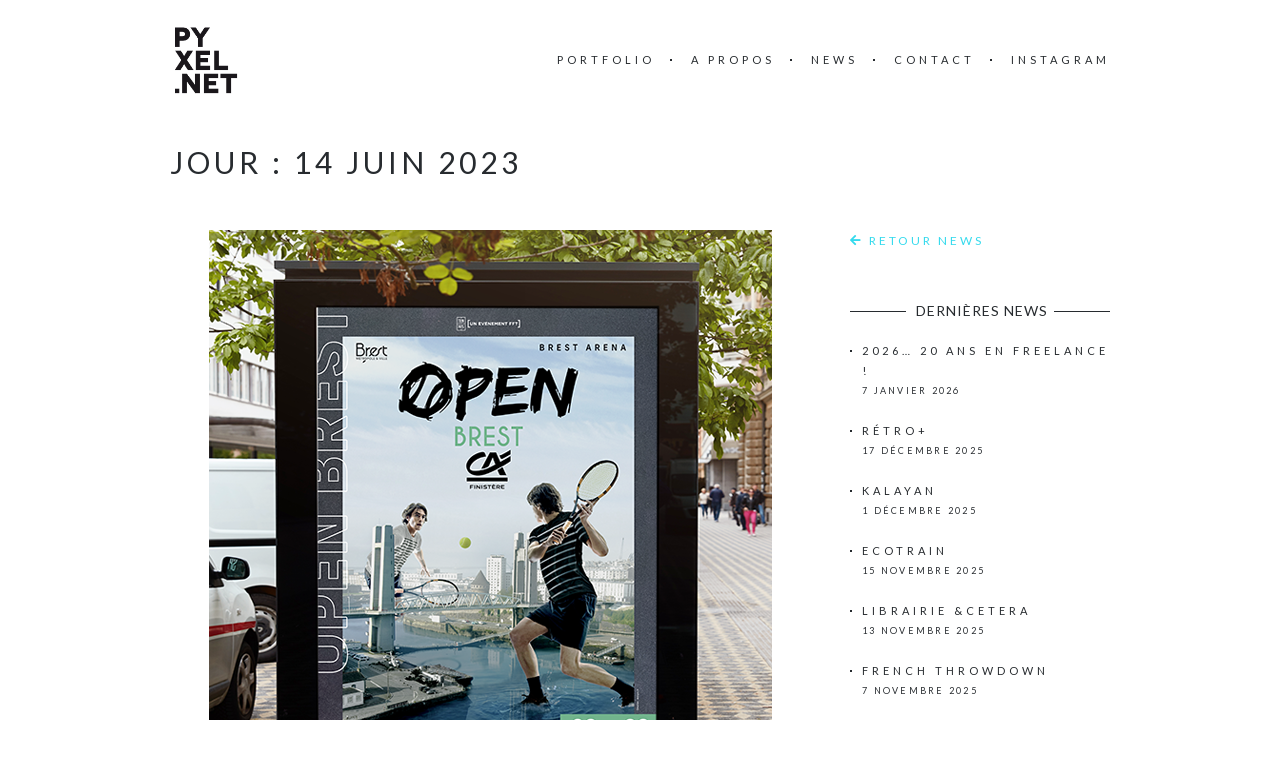

--- FILE ---
content_type: text/html; charset=UTF-8
request_url: https://pyxel.net/2023/06/14/
body_size: 11212
content:
<!DOCTYPE html>
<html lang="fr-FR">
<head>
	<meta charset="UTF-8">
	<meta name="viewport" content="width=device-width, initial-scale=1, maximum-scale=1">
	<link rel="profile" href="https://gmpg.org/xfn/11">
	<link rel="pingback" href="https://pyxel.net/xmlrpc.php">
	<meta name='robots' content='noindex, follow' />

	<!-- This site is optimized with the Yoast SEO plugin v26.6 - https://yoast.com/wordpress/plugins/seo/ -->
	<title>14 juin 2023 &#8211; Pyxel.net</title>
	<meta property="og:locale" content="fr_FR" />
	<meta property="og:type" content="website" />
	<meta property="og:title" content="14 juin 2023 &#8211; Pyxel.net" />
	<meta property="og:url" content="https://pyxel.net/2023/06/14/" />
	<meta property="og:site_name" content="Pyxel.net" />
	<meta name="twitter:card" content="summary_large_image" />
	<meta name="twitter:site" content="@PYguerroue" />
	<script type="application/ld+json" class="yoast-schema-graph">{"@context":"https://schema.org","@graph":[{"@type":"CollectionPage","@id":"https://pyxel.net/2023/06/14/","url":"https://pyxel.net/2023/06/14/","name":"14 juin 2023 &#8211; Pyxel.net","isPartOf":{"@id":"https://pyxel.net/#website"},"primaryImageOfPage":{"@id":"https://pyxel.net/2023/06/14/#primaryimage"},"image":{"@id":"https://pyxel.net/2023/06/14/#primaryimage"},"thumbnailUrl":"https://pyxel.net/wp-content/uploads/2023/06/OPEN-BREST_vignette.png","breadcrumb":{"@id":"https://pyxel.net/2023/06/14/#breadcrumb"},"inLanguage":"fr-FR"},{"@type":"ImageObject","inLanguage":"fr-FR","@id":"https://pyxel.net/2023/06/14/#primaryimage","url":"https://pyxel.net/wp-content/uploads/2023/06/OPEN-BREST_vignette.png","contentUrl":"https://pyxel.net/wp-content/uploads/2023/06/OPEN-BREST_vignette.png","width":563,"height":736},{"@type":"BreadcrumbList","@id":"https://pyxel.net/2023/06/14/#breadcrumb","itemListElement":[{"@type":"ListItem","position":1,"name":"Accueil","item":"https://pyxel.net/"},{"@type":"ListItem","position":2,"name":"Archives pour 14 juin 2023"}]},{"@type":"WebSite","@id":"https://pyxel.net/#website","url":"https://pyxel.net/","name":"Pyxel.net","description":"Pierre-Yves Guerroué - Graphiste Rennes Freelance","potentialAction":[{"@type":"SearchAction","target":{"@type":"EntryPoint","urlTemplate":"https://pyxel.net/?s={search_term_string}"},"query-input":{"@type":"PropertyValueSpecification","valueRequired":true,"valueName":"search_term_string"}}],"inLanguage":"fr-FR"}]}</script>
	<!-- / Yoast SEO plugin. -->


<link rel='dns-prefetch' href='//cdnjs.cloudflare.com' />
<link rel='dns-prefetch' href='//fonts.googleapis.com' />
<link rel="alternate" type="application/rss+xml" title="Pyxel.net &raquo; Flux" href="https://pyxel.net/feed/" />
<link rel="alternate" type="application/rss+xml" title="Pyxel.net &raquo; Flux des commentaires" href="https://pyxel.net/comments/feed/" />
<style id='wp-img-auto-sizes-contain-inline-css' type='text/css'>
img:is([sizes=auto i],[sizes^="auto," i]){contain-intrinsic-size:3000px 1500px}
/*# sourceURL=wp-img-auto-sizes-contain-inline-css */
</style>
<style id='wp-emoji-styles-inline-css' type='text/css'>

	img.wp-smiley, img.emoji {
		display: inline !important;
		border: none !important;
		box-shadow: none !important;
		height: 1em !important;
		width: 1em !important;
		margin: 0 0.07em !important;
		vertical-align: -0.1em !important;
		background: none !important;
		padding: 0 !important;
	}
/*# sourceURL=wp-emoji-styles-inline-css */
</style>
<style id='wp-block-library-inline-css' type='text/css'>
:root{--wp-block-synced-color:#7a00df;--wp-block-synced-color--rgb:122,0,223;--wp-bound-block-color:var(--wp-block-synced-color);--wp-editor-canvas-background:#ddd;--wp-admin-theme-color:#007cba;--wp-admin-theme-color--rgb:0,124,186;--wp-admin-theme-color-darker-10:#006ba1;--wp-admin-theme-color-darker-10--rgb:0,107,160.5;--wp-admin-theme-color-darker-20:#005a87;--wp-admin-theme-color-darker-20--rgb:0,90,135;--wp-admin-border-width-focus:2px}@media (min-resolution:192dpi){:root{--wp-admin-border-width-focus:1.5px}}.wp-element-button{cursor:pointer}:root .has-very-light-gray-background-color{background-color:#eee}:root .has-very-dark-gray-background-color{background-color:#313131}:root .has-very-light-gray-color{color:#eee}:root .has-very-dark-gray-color{color:#313131}:root .has-vivid-green-cyan-to-vivid-cyan-blue-gradient-background{background:linear-gradient(135deg,#00d084,#0693e3)}:root .has-purple-crush-gradient-background{background:linear-gradient(135deg,#34e2e4,#4721fb 50%,#ab1dfe)}:root .has-hazy-dawn-gradient-background{background:linear-gradient(135deg,#faaca8,#dad0ec)}:root .has-subdued-olive-gradient-background{background:linear-gradient(135deg,#fafae1,#67a671)}:root .has-atomic-cream-gradient-background{background:linear-gradient(135deg,#fdd79a,#004a59)}:root .has-nightshade-gradient-background{background:linear-gradient(135deg,#330968,#31cdcf)}:root .has-midnight-gradient-background{background:linear-gradient(135deg,#020381,#2874fc)}:root{--wp--preset--font-size--normal:16px;--wp--preset--font-size--huge:42px}.has-regular-font-size{font-size:1em}.has-larger-font-size{font-size:2.625em}.has-normal-font-size{font-size:var(--wp--preset--font-size--normal)}.has-huge-font-size{font-size:var(--wp--preset--font-size--huge)}.has-text-align-center{text-align:center}.has-text-align-left{text-align:left}.has-text-align-right{text-align:right}.has-fit-text{white-space:nowrap!important}#end-resizable-editor-section{display:none}.aligncenter{clear:both}.items-justified-left{justify-content:flex-start}.items-justified-center{justify-content:center}.items-justified-right{justify-content:flex-end}.items-justified-space-between{justify-content:space-between}.screen-reader-text{border:0;clip-path:inset(50%);height:1px;margin:-1px;overflow:hidden;padding:0;position:absolute;width:1px;word-wrap:normal!important}.screen-reader-text:focus{background-color:#ddd;clip-path:none;color:#444;display:block;font-size:1em;height:auto;left:5px;line-height:normal;padding:15px 23px 14px;text-decoration:none;top:5px;width:auto;z-index:100000}html :where(.has-border-color){border-style:solid}html :where([style*=border-top-color]){border-top-style:solid}html :where([style*=border-right-color]){border-right-style:solid}html :where([style*=border-bottom-color]){border-bottom-style:solid}html :where([style*=border-left-color]){border-left-style:solid}html :where([style*=border-width]){border-style:solid}html :where([style*=border-top-width]){border-top-style:solid}html :where([style*=border-right-width]){border-right-style:solid}html :where([style*=border-bottom-width]){border-bottom-style:solid}html :where([style*=border-left-width]){border-left-style:solid}html :where(img[class*=wp-image-]){height:auto;max-width:100%}:where(figure){margin:0 0 1em}html :where(.is-position-sticky){--wp-admin--admin-bar--position-offset:var(--wp-admin--admin-bar--height,0px)}@media screen and (max-width:600px){html :where(.is-position-sticky){--wp-admin--admin-bar--position-offset:0px}}

/*# sourceURL=wp-block-library-inline-css */
</style><style id='wp-block-paragraph-inline-css' type='text/css'>
.is-small-text{font-size:.875em}.is-regular-text{font-size:1em}.is-large-text{font-size:2.25em}.is-larger-text{font-size:3em}.has-drop-cap:not(:focus):first-letter{float:left;font-size:8.4em;font-style:normal;font-weight:100;line-height:.68;margin:.05em .1em 0 0;text-transform:uppercase}body.rtl .has-drop-cap:not(:focus):first-letter{float:none;margin-left:.1em}p.has-drop-cap.has-background{overflow:hidden}:root :where(p.has-background){padding:1.25em 2.375em}:where(p.has-text-color:not(.has-link-color)) a{color:inherit}p.has-text-align-left[style*="writing-mode:vertical-lr"],p.has-text-align-right[style*="writing-mode:vertical-rl"]{rotate:180deg}
/*# sourceURL=https://pyxel.net/wp-includes/blocks/paragraph/style.min.css */
</style>
<style id='global-styles-inline-css' type='text/css'>
:root{--wp--preset--aspect-ratio--square: 1;--wp--preset--aspect-ratio--4-3: 4/3;--wp--preset--aspect-ratio--3-4: 3/4;--wp--preset--aspect-ratio--3-2: 3/2;--wp--preset--aspect-ratio--2-3: 2/3;--wp--preset--aspect-ratio--16-9: 16/9;--wp--preset--aspect-ratio--9-16: 9/16;--wp--preset--color--black: #000000;--wp--preset--color--cyan-bluish-gray: #abb8c3;--wp--preset--color--white: #ffffff;--wp--preset--color--pale-pink: #f78da7;--wp--preset--color--vivid-red: #cf2e2e;--wp--preset--color--luminous-vivid-orange: #ff6900;--wp--preset--color--luminous-vivid-amber: #fcb900;--wp--preset--color--light-green-cyan: #7bdcb5;--wp--preset--color--vivid-green-cyan: #00d084;--wp--preset--color--pale-cyan-blue: #8ed1fc;--wp--preset--color--vivid-cyan-blue: #0693e3;--wp--preset--color--vivid-purple: #9b51e0;--wp--preset--gradient--vivid-cyan-blue-to-vivid-purple: linear-gradient(135deg,rgb(6,147,227) 0%,rgb(155,81,224) 100%);--wp--preset--gradient--light-green-cyan-to-vivid-green-cyan: linear-gradient(135deg,rgb(122,220,180) 0%,rgb(0,208,130) 100%);--wp--preset--gradient--luminous-vivid-amber-to-luminous-vivid-orange: linear-gradient(135deg,rgb(252,185,0) 0%,rgb(255,105,0) 100%);--wp--preset--gradient--luminous-vivid-orange-to-vivid-red: linear-gradient(135deg,rgb(255,105,0) 0%,rgb(207,46,46) 100%);--wp--preset--gradient--very-light-gray-to-cyan-bluish-gray: linear-gradient(135deg,rgb(238,238,238) 0%,rgb(169,184,195) 100%);--wp--preset--gradient--cool-to-warm-spectrum: linear-gradient(135deg,rgb(74,234,220) 0%,rgb(151,120,209) 20%,rgb(207,42,186) 40%,rgb(238,44,130) 60%,rgb(251,105,98) 80%,rgb(254,248,76) 100%);--wp--preset--gradient--blush-light-purple: linear-gradient(135deg,rgb(255,206,236) 0%,rgb(152,150,240) 100%);--wp--preset--gradient--blush-bordeaux: linear-gradient(135deg,rgb(254,205,165) 0%,rgb(254,45,45) 50%,rgb(107,0,62) 100%);--wp--preset--gradient--luminous-dusk: linear-gradient(135deg,rgb(255,203,112) 0%,rgb(199,81,192) 50%,rgb(65,88,208) 100%);--wp--preset--gradient--pale-ocean: linear-gradient(135deg,rgb(255,245,203) 0%,rgb(182,227,212) 50%,rgb(51,167,181) 100%);--wp--preset--gradient--electric-grass: linear-gradient(135deg,rgb(202,248,128) 0%,rgb(113,206,126) 100%);--wp--preset--gradient--midnight: linear-gradient(135deg,rgb(2,3,129) 0%,rgb(40,116,252) 100%);--wp--preset--font-size--small: 13px;--wp--preset--font-size--medium: 20px;--wp--preset--font-size--large: 36px;--wp--preset--font-size--x-large: 42px;--wp--preset--spacing--20: 0.44rem;--wp--preset--spacing--30: 0.67rem;--wp--preset--spacing--40: 1rem;--wp--preset--spacing--50: 1.5rem;--wp--preset--spacing--60: 2.25rem;--wp--preset--spacing--70: 3.38rem;--wp--preset--spacing--80: 5.06rem;--wp--preset--shadow--natural: 6px 6px 9px rgba(0, 0, 0, 0.2);--wp--preset--shadow--deep: 12px 12px 50px rgba(0, 0, 0, 0.4);--wp--preset--shadow--sharp: 6px 6px 0px rgba(0, 0, 0, 0.2);--wp--preset--shadow--outlined: 6px 6px 0px -3px rgb(255, 255, 255), 6px 6px rgb(0, 0, 0);--wp--preset--shadow--crisp: 6px 6px 0px rgb(0, 0, 0);}:where(.is-layout-flex){gap: 0.5em;}:where(.is-layout-grid){gap: 0.5em;}body .is-layout-flex{display: flex;}.is-layout-flex{flex-wrap: wrap;align-items: center;}.is-layout-flex > :is(*, div){margin: 0;}body .is-layout-grid{display: grid;}.is-layout-grid > :is(*, div){margin: 0;}:where(.wp-block-columns.is-layout-flex){gap: 2em;}:where(.wp-block-columns.is-layout-grid){gap: 2em;}:where(.wp-block-post-template.is-layout-flex){gap: 1.25em;}:where(.wp-block-post-template.is-layout-grid){gap: 1.25em;}.has-black-color{color: var(--wp--preset--color--black) !important;}.has-cyan-bluish-gray-color{color: var(--wp--preset--color--cyan-bluish-gray) !important;}.has-white-color{color: var(--wp--preset--color--white) !important;}.has-pale-pink-color{color: var(--wp--preset--color--pale-pink) !important;}.has-vivid-red-color{color: var(--wp--preset--color--vivid-red) !important;}.has-luminous-vivid-orange-color{color: var(--wp--preset--color--luminous-vivid-orange) !important;}.has-luminous-vivid-amber-color{color: var(--wp--preset--color--luminous-vivid-amber) !important;}.has-light-green-cyan-color{color: var(--wp--preset--color--light-green-cyan) !important;}.has-vivid-green-cyan-color{color: var(--wp--preset--color--vivid-green-cyan) !important;}.has-pale-cyan-blue-color{color: var(--wp--preset--color--pale-cyan-blue) !important;}.has-vivid-cyan-blue-color{color: var(--wp--preset--color--vivid-cyan-blue) !important;}.has-vivid-purple-color{color: var(--wp--preset--color--vivid-purple) !important;}.has-black-background-color{background-color: var(--wp--preset--color--black) !important;}.has-cyan-bluish-gray-background-color{background-color: var(--wp--preset--color--cyan-bluish-gray) !important;}.has-white-background-color{background-color: var(--wp--preset--color--white) !important;}.has-pale-pink-background-color{background-color: var(--wp--preset--color--pale-pink) !important;}.has-vivid-red-background-color{background-color: var(--wp--preset--color--vivid-red) !important;}.has-luminous-vivid-orange-background-color{background-color: var(--wp--preset--color--luminous-vivid-orange) !important;}.has-luminous-vivid-amber-background-color{background-color: var(--wp--preset--color--luminous-vivid-amber) !important;}.has-light-green-cyan-background-color{background-color: var(--wp--preset--color--light-green-cyan) !important;}.has-vivid-green-cyan-background-color{background-color: var(--wp--preset--color--vivid-green-cyan) !important;}.has-pale-cyan-blue-background-color{background-color: var(--wp--preset--color--pale-cyan-blue) !important;}.has-vivid-cyan-blue-background-color{background-color: var(--wp--preset--color--vivid-cyan-blue) !important;}.has-vivid-purple-background-color{background-color: var(--wp--preset--color--vivid-purple) !important;}.has-black-border-color{border-color: var(--wp--preset--color--black) !important;}.has-cyan-bluish-gray-border-color{border-color: var(--wp--preset--color--cyan-bluish-gray) !important;}.has-white-border-color{border-color: var(--wp--preset--color--white) !important;}.has-pale-pink-border-color{border-color: var(--wp--preset--color--pale-pink) !important;}.has-vivid-red-border-color{border-color: var(--wp--preset--color--vivid-red) !important;}.has-luminous-vivid-orange-border-color{border-color: var(--wp--preset--color--luminous-vivid-orange) !important;}.has-luminous-vivid-amber-border-color{border-color: var(--wp--preset--color--luminous-vivid-amber) !important;}.has-light-green-cyan-border-color{border-color: var(--wp--preset--color--light-green-cyan) !important;}.has-vivid-green-cyan-border-color{border-color: var(--wp--preset--color--vivid-green-cyan) !important;}.has-pale-cyan-blue-border-color{border-color: var(--wp--preset--color--pale-cyan-blue) !important;}.has-vivid-cyan-blue-border-color{border-color: var(--wp--preset--color--vivid-cyan-blue) !important;}.has-vivid-purple-border-color{border-color: var(--wp--preset--color--vivid-purple) !important;}.has-vivid-cyan-blue-to-vivid-purple-gradient-background{background: var(--wp--preset--gradient--vivid-cyan-blue-to-vivid-purple) !important;}.has-light-green-cyan-to-vivid-green-cyan-gradient-background{background: var(--wp--preset--gradient--light-green-cyan-to-vivid-green-cyan) !important;}.has-luminous-vivid-amber-to-luminous-vivid-orange-gradient-background{background: var(--wp--preset--gradient--luminous-vivid-amber-to-luminous-vivid-orange) !important;}.has-luminous-vivid-orange-to-vivid-red-gradient-background{background: var(--wp--preset--gradient--luminous-vivid-orange-to-vivid-red) !important;}.has-very-light-gray-to-cyan-bluish-gray-gradient-background{background: var(--wp--preset--gradient--very-light-gray-to-cyan-bluish-gray) !important;}.has-cool-to-warm-spectrum-gradient-background{background: var(--wp--preset--gradient--cool-to-warm-spectrum) !important;}.has-blush-light-purple-gradient-background{background: var(--wp--preset--gradient--blush-light-purple) !important;}.has-blush-bordeaux-gradient-background{background: var(--wp--preset--gradient--blush-bordeaux) !important;}.has-luminous-dusk-gradient-background{background: var(--wp--preset--gradient--luminous-dusk) !important;}.has-pale-ocean-gradient-background{background: var(--wp--preset--gradient--pale-ocean) !important;}.has-electric-grass-gradient-background{background: var(--wp--preset--gradient--electric-grass) !important;}.has-midnight-gradient-background{background: var(--wp--preset--gradient--midnight) !important;}.has-small-font-size{font-size: var(--wp--preset--font-size--small) !important;}.has-medium-font-size{font-size: var(--wp--preset--font-size--medium) !important;}.has-large-font-size{font-size: var(--wp--preset--font-size--large) !important;}.has-x-large-font-size{font-size: var(--wp--preset--font-size--x-large) !important;}
/*# sourceURL=global-styles-inline-css */
</style>

<style id='classic-theme-styles-inline-css' type='text/css'>
/*! This file is auto-generated */
.wp-block-button__link{color:#fff;background-color:#32373c;border-radius:9999px;box-shadow:none;text-decoration:none;padding:calc(.667em + 2px) calc(1.333em + 2px);font-size:1.125em}.wp-block-file__button{background:#32373c;color:#fff;text-decoration:none}
/*# sourceURL=/wp-includes/css/classic-themes.min.css */
</style>
<link rel='stylesheet' id='sm-style-css' href='https://pyxel.net/wp-content/plugins/simple-masonry-layout/assets/css/sm-style.css?ver=59d770105bc73880b18ed8f96547280d' type='text/css' media='all' />
<link rel='stylesheet' id='darkbox-style-css' href='https://pyxel.net/wp-content/plugins/simple-masonry-layout/assets/css/darkbox.css?ver=59d770105bc73880b18ed8f96547280d' type='text/css' media='all' />
<link rel='stylesheet' id='font-awesome-css' href='https://cdnjs.cloudflare.com/ajax/libs/font-awesome/4.7.0/css/font-awesome.css?ver=59d770105bc73880b18ed8f96547280d' type='text/css' media='all' />
<link rel='stylesheet' id='wpos-slick-style-css' href='https://pyxel.net/wp-content/plugins/wp-logo-showcase-responsive-slider-slider/assets/css/slick.css?ver=3.8.7' type='text/css' media='all' />
<link rel='stylesheet' id='wpls-public-style-css' href='https://pyxel.net/wp-content/plugins/wp-logo-showcase-responsive-slider-slider/assets/css/wpls-public.css?ver=3.8.7' type='text/css' media='all' />
<link rel='stylesheet' id='fonts-css' href='//fonts.googleapis.com/css?family=Lato%3A400%2C400italic%2C700%2C700italic&#038;subset=latin%2Clatin-ext' type='text/css' media='all' />
<link rel='stylesheet' id='style-css' href='https://pyxel.net/wp-content/themes/charm/style.css?ver=59d770105bc73880b18ed8f96547280d' type='text/css' media='all' />
<style id='style-inline-css' type='text/css'>

		.page-header-content a,
		.post-category a,
		.post-content a,
		.widget_text a {
			color: #34daed;
		}

		.page-header-content a:after,
		.post-category a:after {
			background-color: #34daed;
		}

		h1 {
	font-size: 30px;
	font-weight: 200;
	line-height: 35px;
	letter-spacing: 4px;
        text-transform:uppercase;
}

h2 {
	font-size: 16px;
	font-weight: 100;
	line-height: 22px;
	letter-spacing: 8px;
        text-transform:uppercase;
}

h3 {
	font-size: 14px;
	font-weight: 400;
	line-height: 24px;
	letter-spacing: 5px;
        text-transform:uppercase;
}

h6 {
        font-size: 14px;
	margin: 0 0 20px 0;
        letter-spacing: 0.075em;
	font-weight: 300;
	line-height: 20px;
        text-transform:none;
}
h7 {
        font-size: 12px;
	margin: 0 0 20px 0;
        letter-spacing: 0.075em;
	font-weight: 100;
	line-height: 20px;
        text-transform:uppercase;
}
.h3minus {
	font-size: 15px;
	font-weight:100;
	line-height: 18px;
	letter-spacing: 3px;
}
.datestyle {
        font-size: 12px;
	margin: 0 0 20px 0;
        letter-spacing: 0.25em;
	font-weight: 100;
	line-height: 20px;
        text-transform:uppercase;
}
.project-thumbnail-category{
font-family: Garamond, Baskerville, Times New Roman, serif;
font-size:11px;
font-style:normal;
font-weight:lighter;
}

hr {
  height: 1px;
  margin: 1em 2;
  padding: 0;
  color: #F00;
  background-color: #d6d6d6;
  border: 0;
}


.page-header{display: none;}

.newstitle{
	font-size: 23px;
	font-weight: 100;
	line-height: 20px;
	letter-spacing: 1px;
        text-transform:uppercase;
}
.blog-title{
	font-size: 23px;
	font-weight: 300;
	line-height: 20px;
	letter-spacing: 1px;
        text-transform:uppercase;
}

.post-content{
	font-size: 13px;
	font-weight: 100;
	line-height: 20px;
	letter-spacing: 1px;
}

.post-date{
        font-size: 12px;
	margin: 0 0 20px 0;
        letter-spacing: 0.25em;
	font-weight: 100;
	line-height: 20px;
        text-transform:uppercase;
}

.post-navigation{
position: relative;
  top: -70px;
}

.post-footer{
position: relative;
  top: -20px;
}

.page-title{
text-align: left;
}

/*
body.page-id-670 {
background: url('https://www.pyxel.net/wp-content/uploads/2018/07/fondgris_about-1.jpg') no-repeat fixed center;!important;
}
*/

/*
body.page-id-670 {
background-color: #00cfc7 ;
}
*/

.sm-icon-date:before{
    content: "\f209";
    font-family: FontAwesome;
    font-style: normal;
    margin-right: 6px;
}

.portfolio-description {
  text-align: center;
  max-width: 800px;
  margin: 50px auto;
  font-size: 1em;
  line-height: 1.6;
  color: #555;
}

/* Canger la couleur du lien "Insta" 
.menu-item-3209 > a {
    color: #34daed !important;  /* couleur du texte */
/*
    background-color: #fff;    optionnel : fond différent */
}
*/


/* Cacher l'ancien bouton burger du thème Charm */
/*
.menu-toggle, /* ou .hamburger selon le thème */
.main-navigation .menu-mobile {
    display: none !important;
}
*/

/* Décaler le premier élément du menu mobile de 100px */
@media only screen and (max-width: 768px) {
    .mega-menu-mobile li:first-child {
        margin-top: 100px; /* décale vers le bas */
    }
}

.fas.fa-basketball-ball {
  color: #34DAED;
  font-size: 1.9em;
  margin-right: 0;
  margin-bottom: 0.5em;
}
.fas.fa-book-open {
  color: #34DAED;
  font-size: 1.9em;
  margin-right: 0;
  margin-bottom: 0.5em;
}
.fas.fa-mobile {
  color: #34DAED;
  font-size: 1.9em;
  margin-right: 0;
  margin-bottom: 0.5em;
}
.fas.fa-tshirt {
  color: #34DAED;
  font-size: 1.9em;
  margin-right: 0;
  margin-bottom: 0.5em;
}
/* Titre NEWS*/
.sm-post-title {
  font-size: 0.1rem; 
  font-family: 'Lato', sans-serif; /*  police Google Fonts */
  font-weight: lighter;
  text-transform: uppercase;
  color: #222;
  letter-spacing: 0.4rem;
  line-height: 1.2;
}

	
/*# sourceURL=style-inline-css */
</style>
<link rel='stylesheet' id='font-awesome-5-css' href='https://pyxel.net/wp-content/plugins/otter-blocks/assets/fontawesome/css/all.min.css?ver=1f3cd78557ad425c7930' type='text/css' media='all' />
<link rel='stylesheet' id='mm-compiled-options-mobmenu-css' href='https://pyxel.net/wp-content/uploads/dynamic-mobmenu.css?ver=2.8.8-826' type='text/css' media='all' />
<link rel='stylesheet' id='mm-google-webfont-montserrat-css' href='//fonts.googleapis.com/css?family=Montserrat%3Ainherit%2C400&#038;subset=latin%2Clatin-ext&#038;ver=6.9' type='text/css' media='all' />
<link rel='stylesheet' id='mm-google-webfont-dosis-css' href='//fonts.googleapis.com/css?family=Dosis%3Ainherit%2C400&#038;subset=latin%2Clatin-ext&#038;ver=6.9' type='text/css' media='all' />
<link rel='stylesheet' id='cssmobmenu-icons-css' href='https://pyxel.net/wp-content/plugins/mobile-menu/includes/css/mobmenu-icons.css?ver=59d770105bc73880b18ed8f96547280d' type='text/css' media='all' />
<link rel='stylesheet' id='cssmobmenu-css' href='https://pyxel.net/wp-content/plugins/mobile-menu/includes/css/mobmenu.css?ver=2.8.8' type='text/css' media='all' />
<script type="text/javascript" src="https://pyxel.net/wp-includes/js/jquery/jquery.min.js?ver=3.7.1" id="jquery-core-js"></script>
<script type="text/javascript" src="https://pyxel.net/wp-includes/js/jquery/jquery-migrate.min.js?ver=3.4.1" id="jquery-migrate-js"></script>
<script type="text/javascript" src="https://pyxel.net/wp-content/plugins/simple-masonry-layout/assets/js/modernizr.custom.js?ver=59d770105bc73880b18ed8f96547280d" id="modernizr-script-js"></script>
<script type="text/javascript" src="https://pyxel.net/wp-content/plugins/mobile-menu/includes/js/mobmenu.js?ver=2.8.8" id="mobmenujs-js"></script>
<link rel="https://api.w.org/" href="https://pyxel.net/wp-json/" /><link rel="EditURI" type="application/rsd+xml" title="RSD" href="https://pyxel.net/xmlrpc.php?rsd" />

		<!-- GA Google Analytics @ https://m0n.co/ga -->
		<script>
			(function(i,s,o,g,r,a,m){i['GoogleAnalyticsObject']=r;i[r]=i[r]||function(){
			(i[r].q=i[r].q||[]).push(arguments)},i[r].l=1*new Date();a=s.createElement(o),
			m=s.getElementsByTagName(o)[0];a.async=1;a.src=g;m.parentNode.insertBefore(a,m)
			})(window,document,'script','https://www.google-analytics.com/analytics.js','ga');
			ga('create', 'UA-12603605-1', 'auto');
			ga('send', 'pageview');
		</script>

	<link rel="icon" href="https://pyxel.net/wp-content/uploads/2019/07/cropped-logo_noir-32x32.png" sizes="32x32" />
<link rel="icon" href="https://pyxel.net/wp-content/uploads/2019/07/cropped-logo_noir-192x192.png" sizes="192x192" />
<link rel="apple-touch-icon" href="https://pyxel.net/wp-content/uploads/2019/07/cropped-logo_noir-180x180.png" />
<meta name="msapplication-TileImage" content="https://pyxel.net/wp-content/uploads/2019/07/cropped-logo_noir-270x270.png" />
		<style type="text/css" id="wp-custom-css">
			/* ====== FOOTER GLOBAL ====== */
#site-footer {
  background-color: #ebebeb;
  color: #fff;
  padding: 35px 0 45px;
  font-size: 14px;
  text-align: center;
}

/* ====== MENU SUR UNE LIGNE ====== */
.footer-menu {
  margin-bottom: 0px;
}

.footer-links {
  list-style: none;
  padding: 0;
  margin: 0;
  display: flex;
  flex-wrap: wrap;
  justify-content: center;
  gap: 20px;
}

.footer-links a {
  color: #9f9f9f;
  text-decoration: none;
  transition: color 0.3s;
  font-size: 0.75em;         /* Style "H4" */
  font-weight: 300;         /* Style "H4" */
	letter-spacing:4px;
}

.footer-links a:hover {
  color: #fff;
}

/* ====== ICÔNES SOCIAUX ====== */
.footer-social {
  margin-bottom: 0px;
}

.footer-social a {
 color: #9f9f9f;
  text-decoration: none;
  transition: color 0.3s;
  font-size: 1.1em;         /* Style "H4" */
  font-weight: 300;         /* Style "H4" */

}

.footer-social a:hover {
  color: #fff;
}

.footer-social i {
  font-size: 18px;
  vertical-align: middle;
  margin-right: 6px; /* espace entre l’icône et le texte */
}

/* ====== COPYRIGHT ====== */
.footer-bottom {
  border-top: 1px solid #9f9f9f;
  margin-top: 1px;
  padding-top: 15px;
  font-size: 10px;
	font-weight: 300; 
  color: #aaa;
}

/* ====== BOUTON REMONTER EN HAUT ====== */
#backToTop {
  display: none;
  position: fixed;
  bottom: 30px;
  right: 30px;
  z-index: 99;
  font-size: 20px;
  border: none;
  background-color: #444;
  color: white;
  cursor: pointer;
  padding: 12px 15px;
  border-radius: 1%;
  transition: background 1.5s ease;
}

#backToTop:hover {
  background-color: #666;
}

/* ====== RESPONSIVE ====== */
@media (max-width: 600px) {
  .footer-links {
    gap: 12px;
    font-size: 14px;
  }
  .footer-social a {
    font-size: 18px;
  }
}

/* ==== INSTAGRAM DANS LE MENU RIGHT ==== */
.insta-link-right > a {
  position: relative;
  text-indent: -9999px;
  overflow: hidden;
  width: 50px;
  height: 50px;
  display: inline-block;
}

.insta-link-right > a::before {
  content: "\f16d"; /* Code de l’icône Instagram */
  font-family: "FontAwesome"; /* ← la bonne famille pour Font Awesome 4 */
  position: absolute;
  top: 15px;
  left: 20px;
  text-indent: 0;
  font-size: 25px;
  line-height: 30px;
}


/* ==== LINKEDIN DANS LE MENU RIGHT ==== */
.linkedin-link-right > a {
  position: relative;
  text-indent: -9999px;
  overflow: hidden;
  width: 50px;
  height: 50px;
  display: inline-block;
}

.linkedin-link-right > a::before {
  content: "\f0e1"; /* Code de l’icône Instagram */
  font-family: "FontAwesome"; /* ← la bonne famille pour Font Awesome 4 */
  position: absolute;
  top: 15px;
  left: 20px;
  text-indent: 0;
  font-size: 25px;
  line-height: 30px;
}



/* ==== INSTAGRAM DANS LE MENU FOOTER ==== */
.insta-link-footer > a {
  position: relative;
  text-indent: -9999px;
  overflow: hidden;
  width: 55px;
  height: 55px;
  display: inline-block;
}

.insta-link-footer > a::before {
  content: "\f16d"; /* Code de l’icône Instagram */
  font-family: "FontAwesome"; /* ← la bonne famille pour Font Awesome 4 */
  position: absolute;
  top: -4px;
  left: 30px;
  text-indent: 0;
  font-size: 23px;
  line-height: 30px;
}

/* ==== LINKEDIN DANS LE MENU FOOTER ==== */
.linkedin-link-footer > a {
  position: relative;
  text-indent: -9999px;
	text-align:left;
  overflow: hidden;
  width: 40px;
  height: 30px;
  display: inline-block;
}

.linkedin-link-footer > a::before {
  content: "\f0e1"; /* Code de l’icône Instagram */
  font-family: "FontAwesome"; /* ← la bonne famille pour Font Awesome 4 */
  position: absolute;
  top: -5px;
  left: 0px;
  text-indent: 0;
	text-align:left;
  font-size: 23px;
  line-height: 30px;
}

/* Force le chargement correct des icônes Font Awesome dans les articles */
.single-post i.fa,
.single-post i.fab,
.single-post i.fas,
.single-post i.far {
    font-family: "Font Awesome 5 Free" !important;
    font-weight: 500 !important;
}

/* Compatibilité FA4 si ton plugin utilise encore Font Awesome 4 */
.single-post i.fa:before {
    font-family: "FontAwesome" !important;
}

/* Force l'affichage correct des icônes Font Awesome dans les boutons de partage */
.post-footer .post-share a.fa {
    font-family: "FontAwesome" !important; /* FA4 */
    font-style: normal;
    font-weight: normal;
    text-decoration: none;
    display: inline-block;
}

/* Style du texte "PARTAGER :" */
.post-share .share-label {
      font-size: 0.8rem; 
  font-family: 'Lato', sans-serif; /*  police Google Fonts */
  font-weight: lighter;
  text-transform: uppercase;
  color: #000000;
  letter-spacing: 0.4rem;
  line-height: 1.2;
}
		</style>
		</head>

<body data-rsssl=1 class="archive date wp-theme-charm mob-menu-slideout fpt-template-charm">
	<header class="site-header" role="banner">
		<div class="site-logo">
					<a href="https://pyxel.net/" rel="home"><img style="width: 70px;" src="https://pyxel.net/wp-content/uploads/2019/07/logo_noir_.png" alt="Pyxel.net" /></a>
			</div>

		<nav class="site-navigation" role="navigation">
							<div class="menu-default-menu-container"><ul id="menu-default-menu" class="nav-menu"><li id="menu-item-2804" class="menu-item menu-item-type-post_type menu-item-object-page menu-item-home menu-item-2804"><a href="https://pyxel.net/">PORTFOLIO</a></li>
<li id="menu-item-672" class="menu-item menu-item-type-post_type menu-item-object-page menu-item-672"><a href="https://pyxel.net/graphiste-rennes/">A PROPOS</a></li>
<li id="menu-item-3508" class="menu-item menu-item-type-post_type menu-item-object-page menu-item-3508"><a href="https://pyxel.net/pyxel-net-graphiste-rennes-news/">NEWS</a></li>
<li id="menu-item-681" class="menu-item menu-item-type-post_type menu-item-object-page menu-item-681"><a href="https://pyxel.net/contact/">CONTACT</a></li>
<li id="menu-item-3209" class="insta-link-header menu-item menu-item-type-custom menu-item-object-custom menu-item-3209"><a target="_blank" href="https://www.instagram.com/pyxelnet/">INSTAGRAM</a></li>
</ul></div>						<div class="menu-toggle"><span></span></div>
		</nav>
	</header>

	<h1 class="page-title">Jour : <span>14 juin 2023</span></h1>
	<main class="site-main" role="main">
<div class="page-content">
	<article id="post-4041" class="post-4041 post type-post status-publish format-standard has-post-thumbnail hentry category-new">

	
					<div class="post-thumbnail">
				<a href="https://pyxel.net/open-de-brest-affiche/">
					<img width="563" height="736" src="https://pyxel.net/wp-content/uploads/2023/06/OPEN-BREST_vignette.png" class="attachment-post-thumbnail size-post-thumbnail wp-post-image" alt="" decoding="async" fetchpriority="high" srcset="https://pyxel.net/wp-content/uploads/2023/06/OPEN-BREST_vignette.png 563w, https://pyxel.net/wp-content/uploads/2023/06/OPEN-BREST_vignette-229x300.png 229w, https://pyxel.net/wp-content/uploads/2023/06/OPEN-BREST_vignette-300x392.png 300w, https://pyxel.net/wp-content/uploads/2023/06/OPEN-BREST_vignette-460x601.png 460w" sizes="(max-width: 563px) 100vw, 563px" />				</a>
			</div>
		
		<div class="post-header">
			<div class="post-category"><a href="https://pyxel.net/category/new/" rel="category tag">New</a></div>
			<h1 class="post-title"><a href="https://pyxel.net/open-de-brest-affiche/" rel="bookmark">Open de Brest</a></h1>			<div class="post-time">14 juin 2023</div>
		</div>

		<div class="post-content" align="center"><p>L&rsquo;Open de Brest sera de retour en octobre à la Brest Arena ! Voici l&rsquo;affiche 2023, qui reprend le visuel que j&rsquo;ai eu le plaisir&#8230;</p>
</div>

		<div class="post-more"><a href="https://pyxel.net/open-de-brest-affiche/">Plus d'infos</a></div>

	
</article>
</div>

	<div class="page-sidebar" role="complementary">
		<aside id="custom_html-5" class="widget_text widget widget_custom_html"><div class="textwidget custom-html-widget"><a href="https://pyxel.net/pyxel-net-graphiste-rennes-news/" class="datestyle"><i class="fa fa-arrow-left"></i> RETOUR NEWS</a>

</div></aside>
		<aside id="recent-posts-8" class="widget widget_recent_entries">
		<h6 class="widget-title"><span>DERNIÈRES NEWS</span></h6>
		<ul>
											<li>
					<a href="https://pyxel.net/2026-20-ans-en-freelance/">2026&#8230; 20 ans en freelance !</a>
											<span class="post-date">7 janvier 2026</span>
									</li>
											<li>
					<a href="https://pyxel.net/retro/">Rétro+</a>
											<span class="post-date">17 décembre 2025</span>
									</li>
											<li>
					<a href="https://pyxel.net/kalayan/">Kalayan</a>
											<span class="post-date">1 décembre 2025</span>
									</li>
											<li>
					<a href="https://pyxel.net/ecotrain/">Ecotrain</a>
											<span class="post-date">15 novembre 2025</span>
									</li>
											<li>
					<a href="https://pyxel.net/librairie-cetera/">Librairie &amp;cetera</a>
											<span class="post-date">13 novembre 2025</span>
									</li>
											<li>
					<a href="https://pyxel.net/french-throwdown-2026-identite-visuelle/">French Throwdown</a>
											<span class="post-date">7 novembre 2025</span>
									</li>
											<li>
					<a href="https://pyxel.net/archi-report/">Archi Report</a>
											<span class="post-date">1 octobre 2025</span>
									</li>
					</ul>

		</aside>	</div>
	</main>

<footer id="site-footer">
  <div class="footer-container">

    <!-- Ligne 1 : Menu du plan du site -->
    <nav class="footer-menu">
      <div class="menu-plan-du-site-container"><ul id="menu-plan-du-site" class="footer-links"><li id="menu-item-4673" class="menu-item menu-item-type-post_type menu-item-object-page menu-item-home menu-item-4673"><a href="https://pyxel.net/">PORTFOLIO</a></li>
<li id="menu-item-4676" class="menu-item menu-item-type-post_type menu-item-object-page menu-item-4676"><a href="https://pyxel.net/graphiste-rennes/">A PROPOS</a></li>
<li id="menu-item-4675" class="menu-item menu-item-type-post_type menu-item-object-page menu-item-4675"><a href="https://pyxel.net/pyxel-net-graphiste-rennes-news/">NEWS</a></li>
<li id="menu-item-4674" class="menu-item menu-item-type-post_type menu-item-object-page menu-item-4674"><a href="https://pyxel.net/contact/">CONTACT</a></li>
<li id="menu-item-4720" class="insta-link-footer menu-item menu-item-type-custom menu-item-object-custom menu-item-4720"><a href="https://www.instagram.com/pyxelnet/">INSTAGRAM</a></li>
<li id="menu-item-4721" class="linkedin-link-footer menu-item menu-item-type-custom menu-item-object-custom menu-item-4721"><a href="https://www.linkedin.com/in/pierre-yves-guerroué-pyxel-ba9767171/">LINKEDIN</a></li>
</ul></div>    </nav>

 

    <!-- Bas du footer -->
    <div class="footer-bottom">
      <p>&copy; 2026 - Pyxel.net. Pierre-Yves Guerroué – Graphiste Rennes</p>
    </div>

  </div>

  <!-- Bouton haut de page -->
<button id="backToTop" title="Remonter en haut">↑</button>
<script>
  // Affiche le bouton quand on scrolle vers le bas
  window.onscroll = function() {
    const btn = document.getElementById("backToTop");
    if (document.body.scrollTop > 200 || document.documentElement.scrollTop > 200) {
      btn.style.display = "block";
    } else {
      btn.style.display = "none";
    }
  };

  // Action : remonte en haut
  document.getElementById("backToTop").addEventListener("click", function() {
    window.scrollTo({ top: 0, behavior: 'smooth' });
  });
</script>
</footer>

<script type="speculationrules">
{"prefetch":[{"source":"document","where":{"and":[{"href_matches":"/*"},{"not":{"href_matches":["/wp-*.php","/wp-admin/*","/wp-content/uploads/*","/wp-content/*","/wp-content/plugins/*","/wp-content/themes/charm/*","/*\\?(.+)"]}},{"not":{"selector_matches":"a[rel~=\"nofollow\"]"}},{"not":{"selector_matches":".no-prefetch, .no-prefetch a"}}]},"eagerness":"conservative"}]}
</script>
<div class="mobmenu-overlay"></div><div class="mob-menu-header-holder mobmenu"  data-menu-display="mob-menu-slideout" data-open-icon="down-open" data-close-icon="up-open"><div class="mob-menu-logo-holder"><a href="https://pyxel.net" class="headertext"><img class="mob-standard-logo" height="45"  src="https://pyxel.net/wp-content/uploads/2019/07/logo_noir_.png"  alt="Pyxel.net"><img class="mob-retina-logo" src=""  alt="Logo Header Menu"></a></div><div class="mobmenur-container"><a href="#" class="mobmenu-right-bt mobmenu-trigger-action" data-panel-target="mobmenu-right-panel" aria-label="Right Menu Button"><i class="mob-icon-menu mob-menu-icon"></i><i class="mob-icon-cancel-1 mob-cancel-button"></i></a></div></div>				<div class="mobmenu-right-alignment mobmenu-panel mobmenu-right-panel  ">
				<a href="#" class="mobmenu-right-bt" aria-label="Right Menu Button"><i class="mob-icon-cancel-1 mob-cancel-button"></i></a>
					<div class="mobmenu-content">
			<div class="menu-mobile-container"><ul id="mobmenuright" class="wp-mobile-menu" role="menubar" aria-label="Main navigation for mobile devices"><li role="none"  class="menu-item menu-item-type-post_type menu-item-object-page menu-item-home menu-item-4713"><a href="https://pyxel.net/" role="menuitem" class="">PORTFOLIO</a></li><li role="none"  class="menu-item menu-item-type-post_type menu-item-object-page menu-item-4710"><a href="https://pyxel.net/pyxel-net-graphiste-rennes-news/" role="menuitem" class="">NEWS</a></li><li role="none"  class="menu-item menu-item-type-post_type menu-item-object-page menu-item-4712"><a href="https://pyxel.net/graphiste-rennes/" role="menuitem" class="">A PROPOS</a></li><li role="none"  class="menu-item menu-item-type-post_type menu-item-object-page menu-item-4711"><a href="https://pyxel.net/contact/" role="menuitem" class="">CONTACT</a></li><li role="none"  class="insta-link-right menu-item menu-item-type-custom menu-item-object-custom menu-item-4714"><a target="_blank" href="https://www.instagram.com/pyxelnet/" role="menuitem" class="">INSTA</a></li><li role="none"  class="linkedin-link-right menu-item menu-item-type-custom menu-item-object-custom menu-item-4806"><a target="_blank" href="https://www.linkedin.com/in/pierre-yves-guerrou%C3%A9-pyxel-ba9767171/" role="menuitem" class="">LINKEDIN</a></li></ul></div>
			</div><div class="mob-menu-right-bg-holder"></div></div>

		<script type="text/javascript" src="https://pyxel.net/wp-includes/js/imagesloaded.min.js?ver=5.0.0" id="imagesloaded-js"></script>
<script type="text/javascript" src="https://pyxel.net/wp-includes/js/masonry.min.js?ver=4.2.2" id="masonry-js"></script>
<script type="text/javascript" src="https://pyxel.net/wp-includes/js/jquery/jquery.masonry.min.js?ver=3.1.2b" id="jquery-masonry-js"></script>
<script type="text/javascript" src="https://pyxel.net/wp-content/plugins/simple-masonry-layout/assets/js/classie.js?ver=59d770105bc73880b18ed8f96547280d" id="classie-script-js"></script>
<script type="text/javascript" src="https://pyxel.net/wp-content/plugins/simple-masonry-layout/assets/js/AnimOnScroll.js?ver=59d770105bc73880b18ed8f96547280d" id="AnimOnScroll-script-js"></script>
<script type="text/javascript" src="https://pyxel.net/wp-content/plugins/simple-masonry-layout/assets/js/main.js?ver=59d770105bc73880b18ed8f96547280d" id="main-script-js"></script>
<script type="text/javascript" src="https://pyxel.net/wp-content/plugins/simple-masonry-layout/assets/js/darkbox.js?ver=59d770105bc73880b18ed8f96547280d" id="darkbox-script-js"></script>
<script type="text/javascript" src="https://pyxel.net/wp-content/themes/charm/assets/js/isotope.js?ver=59d770105bc73880b18ed8f96547280d" id="isotope-js"></script>
<script type="text/javascript" src="https://pyxel.net/wp-content/themes/charm/assets/js/infinitescroll.js?ver=59d770105bc73880b18ed8f96547280d" id="infinitescroll-js"></script>
<script type="text/javascript" src="https://pyxel.net/wp-content/themes/charm/assets/js/fancybox.js?ver=59d770105bc73880b18ed8f96547280d" id="fancybox-js"></script>
<script type="text/javascript" src="https://pyxel.net/wp-content/themes/charm/assets/js/fitvids.js?ver=59d770105bc73880b18ed8f96547280d" id="fitvids-js"></script>
<script type="text/javascript" src="https://pyxel.net/wp-content/themes/charm/assets/js/functions.js?ver=59d770105bc73880b18ed8f96547280d" id="functions-js"></script>
<script id="wp-emoji-settings" type="application/json">
{"baseUrl":"https://s.w.org/images/core/emoji/17.0.2/72x72/","ext":".png","svgUrl":"https://s.w.org/images/core/emoji/17.0.2/svg/","svgExt":".svg","source":{"concatemoji":"https://pyxel.net/wp-includes/js/wp-emoji-release.min.js?ver=59d770105bc73880b18ed8f96547280d"}}
</script>
<script type="module">
/* <![CDATA[ */
/*! This file is auto-generated */
const a=JSON.parse(document.getElementById("wp-emoji-settings").textContent),o=(window._wpemojiSettings=a,"wpEmojiSettingsSupports"),s=["flag","emoji"];function i(e){try{var t={supportTests:e,timestamp:(new Date).valueOf()};sessionStorage.setItem(o,JSON.stringify(t))}catch(e){}}function c(e,t,n){e.clearRect(0,0,e.canvas.width,e.canvas.height),e.fillText(t,0,0);t=new Uint32Array(e.getImageData(0,0,e.canvas.width,e.canvas.height).data);e.clearRect(0,0,e.canvas.width,e.canvas.height),e.fillText(n,0,0);const a=new Uint32Array(e.getImageData(0,0,e.canvas.width,e.canvas.height).data);return t.every((e,t)=>e===a[t])}function p(e,t){e.clearRect(0,0,e.canvas.width,e.canvas.height),e.fillText(t,0,0);var n=e.getImageData(16,16,1,1);for(let e=0;e<n.data.length;e++)if(0!==n.data[e])return!1;return!0}function u(e,t,n,a){switch(t){case"flag":return n(e,"\ud83c\udff3\ufe0f\u200d\u26a7\ufe0f","\ud83c\udff3\ufe0f\u200b\u26a7\ufe0f")?!1:!n(e,"\ud83c\udde8\ud83c\uddf6","\ud83c\udde8\u200b\ud83c\uddf6")&&!n(e,"\ud83c\udff4\udb40\udc67\udb40\udc62\udb40\udc65\udb40\udc6e\udb40\udc67\udb40\udc7f","\ud83c\udff4\u200b\udb40\udc67\u200b\udb40\udc62\u200b\udb40\udc65\u200b\udb40\udc6e\u200b\udb40\udc67\u200b\udb40\udc7f");case"emoji":return!a(e,"\ud83e\u1fac8")}return!1}function f(e,t,n,a){let r;const o=(r="undefined"!=typeof WorkerGlobalScope&&self instanceof WorkerGlobalScope?new OffscreenCanvas(300,150):document.createElement("canvas")).getContext("2d",{willReadFrequently:!0}),s=(o.textBaseline="top",o.font="600 32px Arial",{});return e.forEach(e=>{s[e]=t(o,e,n,a)}),s}function r(e){var t=document.createElement("script");t.src=e,t.defer=!0,document.head.appendChild(t)}a.supports={everything:!0,everythingExceptFlag:!0},new Promise(t=>{let n=function(){try{var e=JSON.parse(sessionStorage.getItem(o));if("object"==typeof e&&"number"==typeof e.timestamp&&(new Date).valueOf()<e.timestamp+604800&&"object"==typeof e.supportTests)return e.supportTests}catch(e){}return null}();if(!n){if("undefined"!=typeof Worker&&"undefined"!=typeof OffscreenCanvas&&"undefined"!=typeof URL&&URL.createObjectURL&&"undefined"!=typeof Blob)try{var e="postMessage("+f.toString()+"("+[JSON.stringify(s),u.toString(),c.toString(),p.toString()].join(",")+"));",a=new Blob([e],{type:"text/javascript"});const r=new Worker(URL.createObjectURL(a),{name:"wpTestEmojiSupports"});return void(r.onmessage=e=>{i(n=e.data),r.terminate(),t(n)})}catch(e){}i(n=f(s,u,c,p))}t(n)}).then(e=>{for(const n in e)a.supports[n]=e[n],a.supports.everything=a.supports.everything&&a.supports[n],"flag"!==n&&(a.supports.everythingExceptFlag=a.supports.everythingExceptFlag&&a.supports[n]);var t;a.supports.everythingExceptFlag=a.supports.everythingExceptFlag&&!a.supports.flag,a.supports.everything||((t=a.source||{}).concatemoji?r(t.concatemoji):t.wpemoji&&t.twemoji&&(r(t.twemoji),r(t.wpemoji)))});
//# sourceURL=https://pyxel.net/wp-includes/js/wp-emoji-loader.min.js
/* ]]> */
</script>
</body>
</html>

--- FILE ---
content_type: text/plain
request_url: https://www.google-analytics.com/j/collect?v=1&_v=j102&a=392447694&t=pageview&_s=1&dl=https%3A%2F%2Fpyxel.net%2F2023%2F06%2F14%2F&ul=en-us%40posix&dt=14%20juin%202023%20%E2%80%93%20Pyxel.net&sr=1280x720&vp=1280x720&_u=IEBAAEABAAAAACAAI~&jid=829260652&gjid=392917603&cid=1771246639.1768546014&tid=UA-12603605-1&_gid=403641525.1768546014&_r=1&_slc=1&z=1249965415
body_size: -448
content:
2,cG-K9K38G12G4